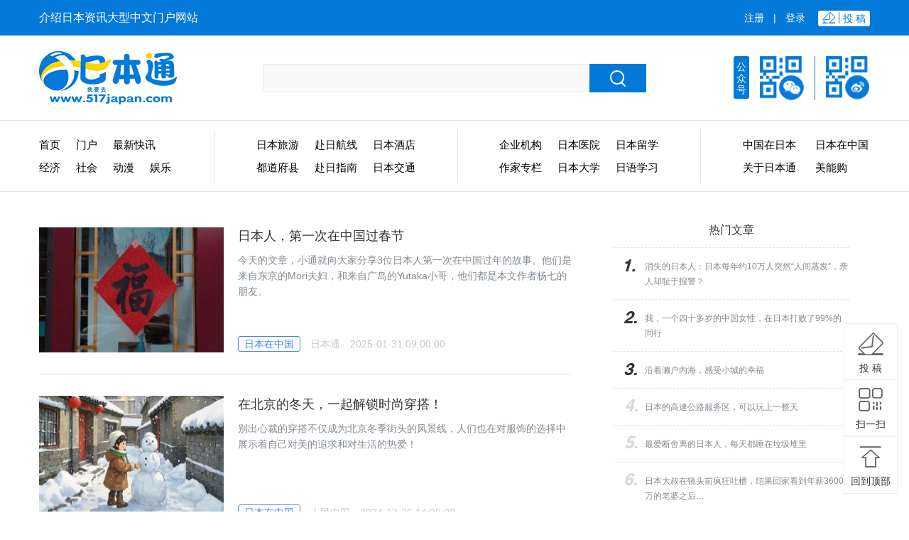

--- FILE ---
content_type: text/html; charset=utf-8
request_url: https://www.517japan.com/category/34.html
body_size: 19598
content:
<!DOCTYPE html>
<html lang="en">
<head>
    <meta charset="utf-8">
<title>日本在中国_日本大使馆_日本领事馆_日本企业_日本通</title>
<meta name="keywords" content="日本在中国,日本企业,日本大使馆,日本领事馆,日企文化">
<meta name="description" content="日本在中国介绍日本在中国的政府机构、日本企业、日本在中国商务的活动">
<meta http-equiv="X-UA-Compatible" content="IE=edge,chrome=1">
<meta name="renderer" content="webkit">
<link rel="stylesheet" type="text/css" href="//at.alicdn.com/t/font_791978_voupi7qed9p.css">
<link href="/dist/css/manifest.90785812.css" rel="stylesheet"><link href="/dist/css/index-categorylist.97155f89.css" rel="stylesheet"></head>
<body>
	<div class="rbt_top">
    <div class="top_wrap">
        <div class="top_left">介绍日本资讯大型中文门户网站</div>
        <div class="top_right">
                            <a class="reg" href="/index/user/register">注册</a>
                <div class="line">|</div>
                <a class="login" href="/index/user/login">登录</a>
                        <a class="tou" href="javascript:;"><span><i class="iconfont icon-tougao"></i>投 稿</span></a>
        </div>
    </div>
</div>
<div class="head">
    <div class="head_wrap">
        <div class="logo">
            <a href="/" alt="日本通" title="日本通">
                <img src="/files/logo.png" width="194" height="76" alt="日本通">
            </a>
        </div>
        <div class="search">
            <form id="searchForm" action="/search.html" method="get">
                <input class="search_txt" name="searchkey" type="text" placeholder="" value="">
                <a href="javascript:void(0);" id="searchAction" class="btn" title="搜索">
                    <i class="iconfont icon-search"></i>
                </a>
            </form>
        </div>
        <div class="code">
            <div class="title">公众号</div>
            <a class="wx" href="javascript:;">
                <div class="box">
                    <i class="arrow1"></i>
                    <i class="arrow2"></i>
                </div>
            </a>
            <div class="line"></div>
            <a class="wb" target="_blank" href="https://weibo.com/517japancom"></a>
        </div>
    </div>
</div>
<div class="menu">
    <div class="menu_wrap">
        <div class="item item1">
            <ul class="clear">
                <li><a href="/">首页</a></li>
                <li><a href="/home/">门户</a></li>
                <li class="f"><a href="/newslist/">最新快讯</a></li>
                <li><a href="/newsflash-2.html#box">经济</a></li>
                <li class="t"><a href="/newsflash-3.html#box">社会</a></li>
                <li class="t"><a href="/newsflash-10.html#box">动漫</a></li>
                <li class="t"><a href="/newsflash-8.html#box">娱乐</a></li>
            </ul>
        </div>
        <div class="item item2">
            <ul class="clear">
                <li><a href="/travel/">日本旅游</a></li>
                <li><a href="/category/19.html">赴日航线</a></li>
                <li><a href="/category/21.html">日本酒店</a></li>
                <li><a href="/regionlist/">都道府县</a></li>
                <li><a href="/category/32.html">赴日指南</a></li>
                <li><a href="/category/20.html">日本交通</a></li>
            </ul>
        </div>
        <div class="item item3">
            <ul class="clear">
                <li><a href="/qiyelist/">企业机构</a></li>
                <li><a href="/category/27.html">日本医院</a></li>
                <li><a href="/category/13.html">日本留学</a></li>
                <li><a href="/themelist/">作家专栏</a></li>
                <li><a href="/category/28.html">日本大学</a></li>
                <li><a href="/category/30.html">日语学习</a></li>
            </ul>
        </div>
        <div class="item item4">
            <ul class="clear">
                <li><a href="/category/33.html">中国在日本</a></li>
                <li><a href="/category/34.html">日本在中国</a></li>
                <li><a href="/single-1.html">关于日本通</a></li>
                <li><a class="toMng" href="https://weidian.com/?userid=160609582&spider_token=19d2=517japan" target="_blank">美能购</a></li>
            </ul>
        </div>
    </div>
</div>
	<div class="categoryList clear">
	<div class="categoryList_left">
				<div class="n_item">
			<a class="n_a" href="/viewnews-118013.html" target="_blank">
				<div class="imgbox">
					<img src="/upload/img/20250130/f07aa8c86d86347c51d1d41b63ee0ddd_mediu.jpeg">
				</div>
				<div class="txt">
					<h2>日本人，第一次在中国过春节</h2>
					<p>今天的文章，小通就向大家分享3位日本人第一次在中国过年的故事。他们是来自东京的Mori夫妇，和来自广岛的Yutaka小哥，他们都是本文作者杨七的朋友。</p>
				</div>
			</a>
			<div class="info">
				<a class="tag" href="javascript:;">日本在中国</a>
				<span class="author">日本通</span>
				<span class="time">2025-01-31 09:00:00</span>
			</div>
		</div>
				<div class="n_item">
			<a class="n_a" href="/viewnews-117788.html" target="_blank">
				<div class="imgbox">
					<img src="/upload/img/20241224/080368a19f1e2bb28b8320822e69982f_mediu.jpeg">
				</div>
				<div class="txt">
					<h2>在北京的冬天，一起解锁时尚穿搭！</h2>
					<p>别出心裁的穿搭不仅成为北京冬季街头的风景线，人们也在对服饰的选择中展示着自己对美的追求和对生活的热爱！</p>
				</div>
			</a>
			<div class="info">
				<a class="tag" href="javascript:;">日本在中国</a>
				<span class="author">人民中国</span>
				<span class="time">2024-12-25 14:00:00</span>
			</div>
		</div>
				<div class="n_item">
			<a class="n_a" href="/viewnews-117228.html" target="_blank">
				<div class="imgbox">
					<img src="/upload/img/20240816/11dc32b50bc84fbbd30af38ec18927cb.jpeg">
				</div>
				<div class="txt">
					<h2>2024笹川杯品书知日本征文大赛丨开赛通知</h2>
					<p>中日两国文化交流的历史源远流长，彼此间的文化交流，直至今日仍然是我们相互理解、达成共识的重要途径。</p>
				</div>
			</a>
			<div class="info">
				<a class="tag" href="javascript:;">日本在中国</a>
				<span class="author">日本通</span>
				<span class="time">2024-08-16 14:00:00</span>
			</div>
		</div>
				<div class="n_item">
			<a class="n_a" href="/viewnews-116141.html" target="_blank">
				<div class="imgbox">
					<img src="/upload/img/20230918/3362374ce896a88ca25c94fd456a337e_mediu.jpeg">
				</div>
				<div class="txt">
					<h2>我，90后日本人：在中国参加好声音，吃毛血旺，还娶了中国姑娘...</h2>
					<p>我，古川岳史，一名日本人。2022年，我刚刚迎娶了心爱的安徽媳妇，如今两人在上海定居。朋友们，都喜欢亲切地叫我岳岳君。</p>
				</div>
			</a>
			<div class="info">
				<a class="tag" href="javascript:;">日本在中国</a>
				<span class="author">日本通</span>
				<span class="time">2023-09-19 09:00:00</span>
			</div>
		</div>
				<div class="n_item">
			<a class="n_a" href="/viewnews-115559.html" target="_blank">
				<div class="imgbox">
					<img src="/upload/img/20220905/6bd4436e77babf54d09090f7c3a92988_mediu.jpeg">
				</div>
				<div class="txt">
					<h2>75岁日本老头独居中国，拿3000低薪，却过出了满分人生</h2>
					<p>“努力工作，成家立业，退休养老，这样的生活太无趣了。”</p>
				</div>
			</a>
			<div class="info">
				<a class="tag" href="javascript:;">日本在中国</a>
				<span class="author">日本通</span>
				<span class="time">2022-10-02 09:00:00</span>
			</div>
		</div>
				<div class="n_item">
			<a class="n_a" href="/viewnews-114957.html" target="_blank">
				<div class="imgbox">
					<img src="/upload/img/20211204/6f4f6baffafba4ac3d80516d90186ba4_mediu.jpeg">
				</div>
				<div class="txt">
					<h2>在中国种地的日本嬉皮</h2>
					<p>在六的世界里，困难仿佛是乐趣的同义词。回想着初到大理时，他不会说中文，也没有老婆，独自面对重重阻碍，用时间去克服，看着生活一点点变好，就像游戏打到通关。</p>
				</div>
			</a>
			<div class="info">
				<a class="tag" href="javascript:;">日本在中国</a>
				<span class="author">日本通</span>
				<span class="time">2022-01-24 09:00:00</span>
			</div>
		</div>
				<div class="n_item">
			<a class="n_a" href="/viewnews-113443.html" target="_blank">
				<div class="imgbox">
					<img src="/upload/img/20201113/62f13a654bdbbaeccacecd9869bdd56e_mediu.jpeg">
				</div>
				<div class="txt">
					<h2>专访丨河本一志：致力于发展中国养老护理事业的”中国通“</h2>
					<p>推广‘全人护理’模式，让中国的老人能安享丰富多彩的晚年。</p>
				</div>
			</a>
			<div class="info">
				<a class="tag" href="javascript:;">日本在中国</a>
				<span class="author">蒋丰</span>
				<span class="time">2021-01-26 09:04:00</span>
			</div>
		</div>
				<div class="n_item">
			<a class="n_a" href="/viewnews-109224.html" target="_blank">
				<div class="imgbox">
					<img src="/upload/img/20190907/916f24637acf7350cb313f9c0d0bcad8_mediu.jpeg">
				</div>
				<div class="txt">
					<h2>上海高岛屋从“闭店清算”到“重新出发”，前途依旧艰险</h2>
					<p>今年6月宣布闭店清算并退出中国市场的上海高岛屋百货，在八月下旬剧情出现反转，突然又宣布继续营业。虽然已经发布《关于继续营业的通告》，但这样“戏弄”一番顾客和商家之后，高岛屋今后的经营是否有望走向正轨呢？​</p>
				</div>
			</a>
			<div class="info">
				<a class="tag" href="javascript:;">日本在中国</a>
				<span class="author">Kousikin</span>
				<span class="time">2019-09-08 07:57:00</span>
			</div>
		</div>
				<div class="n_item">
			<a class="n_a" href="/viewnews-109236.html" target="_blank">
				<div class="imgbox">
					<img src="/upload/img/20190906/f8127638f2f4050e57b7123d40b8637e.jpeg">
				</div>
				<div class="txt">
					<h2>移动支付创造无限——日本本间雅之先生中国见闻</h2>
					<p>北京既是中国的首都，又是中国的政治中心。同时，还是一个充满活力的城市，创新在这里风起云涌。</p>
				</div>
			</a>
			<div class="info">
				<a class="tag" href="javascript:;">日本在中国</a>
				<span class="author">日本通</span>
				<span class="time">2019-09-06 14:09:57</span>
			</div>
		</div>
				<div class="n_item">
			<a class="n_a" href="/viewnews-104469.html" target="_blank">
				<div class="imgbox">
					<img src="/upload/img/20190307/8f528376f7e7a4f1080cfd2f6f0206d1_mediu.jpeg">
				</div>
				<div class="txt">
					<h2>“庆祝国际劳动妇女节·中日友好迎春花会”在京举行</h2>
					<p>3月6日下午，由中国人民对外友好协会、中日友好协会主办的“庆祝国际劳动妇女节·中日友好迎春花会”在京举行，中国人民对外友好协会会长李小林、日本驻华使馆大使夫人横井英子分别致辞。</p>
				</div>
			</a>
			<div class="info">
				<a class="tag" href="javascript:;">日本在中国</a>
				<span class="author">人民网-日本频道</span>
				<span class="time">2019-03-08 14:22:00</span>
			</div>
		</div>
				<div class="loading">
			<a class="loadingAction" href="javascript:;" data-page="2" data-url="/category/34.html">
				继续加载
			</a>
		</div>
	</div>
	
	<div class="categoryList_right">
		<div class="hot_article">
	<h2>热门文章</h2>
	<ul class="clear">
					<li><a href="/viewnews-115938.html" target="_blank"><i class="hot_icon hot1"></i>消失的日本人：日本每年约10万人突然“人间蒸发”，亲人却耻于报警？</a></li>
					<li><a href="/viewnews-115931.html" target="_blank"><i class="hot_icon hot2"></i>我，一个四十多岁的中国女性，在日本打败了99%的同行</a></li>
					<li><a href="/viewnews-115898.html" target="_blank"><i class="hot_icon hot3"></i>沿着濑户内海，感受小城的幸福</a></li>
					<li><a href="/viewnews-115913.html" target="_blank"><i class="hot_icon hot4"></i>日本的高速公路服务区，可以玩上一整天</a></li>
					<li><a href="/viewnews-115880.html" target="_blank"><i class="hot_icon hot5"></i>最爱断舍离的日本人，每天都睡在垃圾堆里</a></li>
					<li><a href="/viewnews-115912.html" target="_blank"><i class="hot_icon hot6"></i>日本大叔在镜头前疯狂吐槽，结果回家看到年薪3600万的老婆之后…</a></li>
					<li><a href="/viewnews-115905.html" target="_blank"><i class="hot_icon hot7"></i>日本旅游，那些你绝对不想去的地方</a></li>
					<li><a href="/viewnews-119525.html" target="_blank"><i class="hot_icon hot8"></i>福冈刺伤事件嫌疑人系HKT48粉丝？ 曾对受害staff喷洒喷雾后行凶</a></li>
					<li><a href="/viewnews-119516.html" target="_blank"><i class="hot_icon hot9"></i>中国公布新一批731部队细菌战罪证</a></li>
					<li><a href="/viewnews-119515.html" target="_blank"><i class="hot_icon hot10"></i>《鬼灭之刃》在中国上映终止 未延长档期</a></li>
			</ul>
</div>
				<div class="height10"></div>
		<div class="news_tui1">
			<div class="tag"></div>
			<div class="hd">
				<ul>
										<li></li>
									</ul>
			</div>
			<div class="bd">
				<ul>
										<li>
						<a href="/ad/808" target="_blank">
							<img width="362" height="227" src="/upload/img/20190426/085a0c5888d4528e538e23c99c4dfcc8.jpg" />
						</a>
					</li>
									</ul>
			</div>
		</div>
				<div class="height20"></div>
		<div class="baike">
	<h2>小科普</h2>
	<div id="tagscloud"></div>
</div>
<script type="text/javascript">
	var entries = [{"id":13,"label":"\u82b1\u5349\u7981\u5fcc"},{"id":33,"label":"\u6e29\u6cc9\u793c\u4eea"},{"id":36,"label":"\u4e0d\u8fc7\u5ea6\u559d\u9152"},{"id":27,"label":"\u5783\u573e\u5206\u7c7b"},{"id":6,"label":"\u996e\u98df\u7981\u5fcc"},{"id":17,"label":"\u8336\u9053"},{"id":21,"label":"\u62b9\u8336"},{"id":30,"label":"\u53eb\u670d\u52a1\u5458"},{"id":35,"label":"\u4e0d\u8fdf\u5230"},{"id":19,"label":"\u76f8\u6251"},{"id":12,"label":"\u989c\u8272\u7981\u5fcc"},{"id":14,"label":"\u7981\u6b62\u63d2\u961f"},{"id":15,"label":"\u5bcc\u58eb\u5c71"},{"id":10,"label":"\u5bb4\u4f1a\u7981\u5fcc"},{"id":8,"label":"\u7a7f\u8863\u7981\u5fcc"},{"id":7,"label":"\u793e\u4ea4\u7981\u5fcc"},{"id":20,"label":"\u6e29\u6cc9"},{"id":25,"label":"\u7a3b\u7530\u827a\u672f"},{"id":38,"label":"\u6d17\u6fa1"},{"id":24,"label":"\u6696\u684c"}]</script>
	</div>
</div>
	<div class="footer">
	<div class="footer_wrap">
		<div class="part1">
			<h2>产品和服务</h2>
			<div class="item">
				<a class="toMng" href="https://weidian.com/?userid=160609582&spider_token=19d2=517japan" target="_blank">
					<div class="pd_icon">
						<img src="/files/mn_logo.png" alt="美能购">
					</div>
					<div class="pd_name">美能购</div>
					<div class="pd_desc">直通日本 淘尽好货</div>
				</a>
			</div>
		</div>
		<div class="part2">
			<h2>关于日本通</h2>
			<ul>
				<li><a href="/single-1.html" target="_blank">关于我们</a></li>
				<li><a href="javascript:;" class="tou">我要投稿</a></li>
				<li><a href="javascript:;" target="_blank">加入我们</a></li>
				<li><a href="/single-3.html" target="_blank">服务条款</a></li>
				<li><a href="/single-4.html" target="_blank">免责声明</a></li>
				<li><a href="javascript:;" target="_blank">网站导航</a></li>
			</ul>
		</div>
		<div class="part3">
			<h2>合作伙伴</h2>
			<ul>
				<li>
					<a href="http://www.welcomekyushu.com.cn" target="_blank" rel="nofollow">
						<img src="/files/hz_1.png" alt="九州旅行信息"><span>——</span>九州旅游信息网
					</a>
				</li>
				<li>
					<a href="http://japan.people.com.cn/" target="_blank" rel="nofollow">
						<img src="/files/hz_2.png" alt="人民网日本频道"><span>——</span>日本频道
					</a>
				</li>
				<li>
					<a href="http://www.peoplechina.com.cn/" target="_blank" rel="nofollow">
						<img src="/files/hz_5.png" alt="人民中国"><span>——</span>人民中国
					</a>
				</li>
				<li>
					<a href="http://www.huxiu.com/" target="_blank" rel="nofollow">
						<img src="/files/hz_6.png" alt="虎嗅网"><span>——</span>虎嗅网
					</a>
				</li>
				<li class="big">
					<a href="/tongxuehui/" target="_blank" rel="nofollow">
						<img src="/files/hz_3.png" alt="中国长崎同学会"><span>——</span>中国长崎同学会
					</a>
				</li>
				<li class="big">
					<a href="/nagasaki-issc/" target="_blank" rel="nofollow">
						<img src="/files/hz_4.png" alt="长崎留学生支援中心"><span>——</span>长崎留学生支援中心
					</a>
				</li>
			</ul>
		</div>
		<div class="part4">
			<div class="item">
				<div class="title">
					<span>日本通微博<b>V</b></span>
				</div>
				<a href="https://weibo.com/517japancom" target="_blank" rel="nofollow">+ 关注</a>
			</div>
			<div class="item">
				<div class="title">
					<span>客户端切换</span>
				</div>
				<a href="javascript:;" class="toWap">手机版</a>
			</div>
		</div>
	</div>
	<div class="copyright">
    <a class="footer_logo" href="/"><img src="/files/footer_logo.png" width="83" height="34"></a>
	    <span class="txt">Copyright © 2010-2026 日本通, 美科信息科技（厦门）有限公司 All Rights Reserved <a href="https://beian.miit.gov.cn" target="_blank">闽ICP备12011161号</a></span>
<span class="txt"><img src="/files/wangan.png"> <a href="https://www.beian.gov.cn" target="_blank">闽公网安备 35020302001040号</a></span>
    </div>

</div>

<div class="fixed_nav">
    <ul>
				<li class="tou">
		    <i class="iconfont icon-tougao"></i>
		    <a class="floor_name" href="javascript:;">投 稿</a>
		</li>
        <li>
            <i class="iconfont icon-erweima"></i>
            <a class="floor_name" href="javascript:;">扫一扫</a>
			<div class="bar_pop">
				<div class="ewm">
					<i class="arrow1"></i>
					<i class="arrow2"></i>
					<img src="/files/gz.jpg" alt="微信公众号">
					<p>微信公众号</p>
				</div>
			</div>
        </li>
        <li id="backTop">
            <i class="iconfont icon-fanhuidingbu"></i>
            <a class="floor_name" href="javascript:;">回到顶部</a>
        </li>
    </ul>
</div>

	<script>
    var _hmt = _hmt || [];
    (function() {
        var hm = document.createElement("script");
        hm.src = "https://hm.baidu.com/hm.js?138bda5a75cfda5678497f184a4d2b6b";
        var s = document.getElementsByTagName("script")[0];
        s.parentNode.insertBefore(hm, s);
    })();
</script>
<div style="display:none;">
	<script src="https://s95.cnzz.com/z_stat.php?id=1259885373&web_id=1259885373"></script>
</div>

<script type="text/javascript" src="/dist/js/vendor-9f116a16.bundle.js"></script><script type="text/javascript" src="/dist/js/manifest-81ab42ef.bundle.js"></script><script type="text/javascript" src="/dist/js/index-categorylist-17e70a22.bundle.js"></script></body>
</html>

--- FILE ---
content_type: text/css
request_url: https://www.517japan.com/dist/css/index-categorylist.97155f89.css
body_size: 2391
content:
/*! © */
.categoryList{width:1170px;margin:0 auto;padding-bottom:100px}.categoryList .categoryList_left{width:750px;float:left;margin-top:20px}.categoryList_left .n_item{border-bottom:1px solid #e5e5e5;padding:30px 0;position:relative;overflow:hidden}.categoryList_left .n_item .n_a{display:block;overflow:hidden}.categoryList_left .n_item .imgbox{float:left;width:260px;height:176px;overflow:hidden}.categoryList_left .n_item img{-webkit-transition:all .7s;transition:all .7s;width:100%;height:100%}.categoryList_left .n_item img:hover{-webkit-transform:scale(1.04);-ms-transform:scale(1.04);transform:scale(1.04)}.categoryList_left .n_item .txt{float:left;margin-left:20px;width:470px}.categoryList_left .n_item .txt h2{line-height:1.4em;font-size:18px}.categoryList_left .n_item .txt h2:hover{color:#4285f4}.categoryList_left .n_item .txt p{font-size:14px;color:#828a92;margin-top:10px;line-height:22px}.categoryList_left .n_item .info{position:absolute;left:280px;bottom:30px;line-height:24px}.categoryList_left .n_item .info .tag{color:#4285f4;border:1px solid #4285f4;border-radius:3px;padding:2px 8px}.categoryList_left .n_item .info span{color:#c7c7c7}.categoryList_left .n_item .info .author{padding:0 10px}.categoryList_left .loading{text-align:center;margin-top:30px}.categoryList_left .loading a{width:154px;height:48px;line-height:48px;border:1px solid #4285f4;display:inline-block;border-radius:3px;font-size:16px;color:#4285f4}.categoryList .categoryList_right{width:362px;float:right;padding-top:30px}.categoryList_right .author{background:#fbfbfb;margin-top:20px;text-align:center}.categoryList_right .author .avatar{padding-top:28px;display:block}.categoryList_right .author .name{line-height:48px;font-size:16px}.categoryList_right .author .num{color:#b1afaf;line-height:20px}.categoryList_right .author .recent{padding:50px 30px 30px;text-align:left}.categoryList_right .author .recent h4{color:#b1afaf;font-size:14px}.categoryList_right .author .recent ul{margin-top:10px}.categoryList_right .author .recent li{line-height:24px}.categoryList_right .author .recent li a:hover{color:#0479d6}.news_tui1{height:227px;overflow:hidden;position:relative}.news_tui1 .hd{height:15px;overflow:hidden;position:absolute;left:0;bottom:10px;z-index:1;width:100%;text-align:center}.news_tui1 .hd ul li{margin:0 5px;width:6px;height:6px;background:#6c6c6c;cursor:pointer;display:inline-block;border-radius:50%}.news_tui1 .hd ul li.on{background:#0479d6}.news_tui1 .tag{width:32px;height:18px;position:absolute;top:0;left:0;background:url(/files/tui_icon.png) no-repeat;z-index:9}.news_tui2{height:196px;margin-top:10px;position:relative}.news_tui2 .tag{width:32px;height:18px;position:absolute;top:0;left:0;background:url(/files/tui_icon.png) no-repeat;z-index:9}

--- FILE ---
content_type: application/javascript
request_url: https://www.517japan.com/dist/js/2-c1329ec5.chunk.js
body_size: 6413
content:
/*! © */
webpackJsonp([2],{31:function(t,e,o){"use strict";var i;!function(){window.SVG3DTagCloud=function(t,e){var o={entries:[],width:480,height:480,radius:"70%",radiusMin:75,bgDraw:!0,bgColor:"#000",opacityOver:1,opacityOut:.05,opacitySpeed:6,fov:800,speed:2,fontFamily:"Arial, sans-serif",fontSize:"15",fontColor:"#fff",fontWeight:"normal",fontStyle:"normal",fontStretch:"normal",fontToUpperCase:!1,tooltipFontFamily:"Arial, sans-serif",tooltipFontSize:"15",tooltipFontColor:"#fff",tooltipFontWeight:"normal",tooltipFontStyle:"normal",tooltipFontStretch:"normal",tooltipFontToUpperCase:!1,tooltipTextAnchor:"left",tooltipDiffX:0,tooltipDiffY:10};if(void 0!==e)for(var i in e)e.hasOwnProperty(i)&&o.hasOwnProperty(i)&&(o[i]=e[i]);if(!o.entries.length)return!1;var n,r,s,a,l,u,c=[],d=!0,p={x:0,y:0},f={x:0,y:0,z:0},h={x:0,y:0},m={sx:0,cx:0,sy:0,cy:0},v=Math.PI/180,y="http://www.w3.org/2000/svg";function g(){var e=window.innerWidth||document.documentElement.clientWidth||document.body.clientWidth,i=window.innerHeight||document.documentElement.clientHeight||document.body.clientHeight,n=e,d=i;o.width.toString().indexOf("%")>0||o.height.toString().indexOf("%")>0?(n=Math.round(t.offsetWidth/100*parseInt(o.width)),d=Math.round(n/100*parseInt(o.height))):(n=parseInt(o.width),d=parseInt(o.height)),e<=n&&(n=e),i<=d&&(d=i),a={x:n/2,y:d/2},h.x=o.speed/a.x,h.y=o.speed/a.y,(s=n>=d?d/100*parseInt(o.radius):n/100*parseInt(o.radius))<1&&(s=1),(r=s/2)<o.radiusMin&&(r=o.radiusMin,s=2*r),l.setAttribute("width",n),l.setAttribute("height",d),o.bgDraw&&(u.setAttribute("width",n),u.setAttribute("height",d)),function(t){for(var e=0,o=c.length;e<o;e++)b(c[e],t)}(r)}function b(t,e){var o=t.vectorPosition.x-f.x,i=t.vectorPosition.y-f.y,n=t.vectorPosition.z-f.z,r=Math.sqrt(o*o+i*i+n*n);t.vectorPosition.x/=r,t.vectorPosition.y/=r,t.vectorPosition.z/=r,t.vectorPosition.x*=e,t.vectorPosition.y*=e,t.vectorPosition.z*=e}function x(t,e,i,n,r){var s={};return void 0!==e.label?(s.element=document.createElementNS(y,"text"),s.element.setAttribute("x",0),s.element.setAttribute("y",0),s.element.setAttribute("fill",o.fontColor),s.element.setAttribute("font-family",o.fontFamily),s.element.setAttribute("font-size",o.fontSize),s.element.setAttribute("font-weight",o.fontWeight),s.element.setAttribute("font-style",o.fontStyle),s.element.setAttribute("font-stretch",o.fontStretch),s.element.setAttribute("text-anchor","middle"),s.element.setAttribute("data-id",e.id),s.element.textContent=o.fontToUpperCase?e.label.toUpperCase():e.label):void 0!==e.image&&(s.element=document.createElementNS(y,"image"),s.element.setAttribute("x",0),s.element.setAttribute("y",0),s.element.setAttribute("width",e.width),s.element.setAttribute("height",e.height),s.element.setAttribute("id","image_"+t),s.element.setAttributeNS("http://www.w3.org/1999/xlink","href",e.image),s.diffX=e.width/2,s.diffY=e.height/2),s.link=document.createElementNS(y,"a"),s.link.setAttributeNS("http://www.w3.org/1999/xlink","xlink:href","javascript:;"),s.link.addEventListener("mouseover",S,!0),s.link.addEventListener("mouseout",P,!0),s.link.addEventListener("click",openAjax,!1),s.link.appendChild(s.element),void 0!==e.tooltip?(s.tooltip=!0,s.tooltipLabel=o.tooltipFontToUpperCase?e.tooltip.toUpperCase():e.tooltip):s.tooltip=!1,s.index=t,s.mouseOver=!1,s.vectorPosition={x:i,y:n,z:r},s.vector2D={x:0,y:0},l.appendChild(s.link),s}function A(){(n=document.createElementNS(y,"text")).setAttribute("x",0),n.setAttribute("y",0),n.setAttribute("fill",o.tooltipFontColor),n.setAttribute("font-family",o.tooltipFontFamily),n.setAttribute("font-size",o.tooltipFontSize),n.setAttribute("font-weight",o.tooltipFontWeight),n.setAttribute("font-style",o.tooltipFontStyle),n.setAttribute("font-stretch",o.tooltipFontStretch),n.setAttribute("text-anchor",o.tooltipTextAnchor),n.textContent="",l.appendChild(n)}function w(t){for(var e=0,o=c.length;e<o;e++){var i=c[e];if(i.element.getAttribute("x")===t.getAttribute("x")&&i.element.getAttribute("y")===t.getAttribute("y"))return i}}function C(){requestAnimFrame(C),function(){var t=h.x*p.x-o.speed,e=o.speed-h.y*p.y,i=t*v,n=e*v;m.sx=Math.sin(i),m.cx=Math.cos(i),m.sy=Math.sin(n),m.cy=Math.cos(n);for(var l=0,u=c.length;l<u;l++){var f=c[l];if(d){var y=f.vectorPosition.x,g=f.vectorPosition.y*m.sy+f.vectorPosition.z*m.cy;f.vectorPosition.x=y*m.cx+g*m.sx,f.vectorPosition.y=f.vectorPosition.y*m.cy+f.vectorPosition.z*-m.sy,f.vectorPosition.z=y*-m.sx+g*m.cx}var b,x=o.fov/(o.fov+f.vectorPosition.z);f.vector2D.x=f.vectorPosition.x*x+a.x,f.vector2D.y=f.vectorPosition.y*x+a.y,f.diffX&&f.diffY&&(f.vector2D.x-=f.diffX,f.vector2D.y-=f.diffY),f.element.setAttribute("x",f.vector2D.x),f.element.setAttribute("y",f.vector2D.y),d?(b=(r-f.vectorPosition.z)/s)<o.opacityOut&&(b=o.opacityOut):(b=parseFloat(f.element.getAttribute("opacity")),f.mouseOver?b+=(o.opacityOver-b)/o.opacitySpeed:b+=(o.opacityOut-b)/o.opacitySpeed),f.element.setAttribute("opacity",b)}c=c.sort(function(t,e){return e.vectorPosition.z-t.vectorPosition.z})}()}function S(t){d=!1;var e=w(t.target);!function(t){for(var e=0,o=c.length;e<o;e++){var i=c[e];i.index===t.index?i.mouseOver=!0:i.mouseOver=!1}}(e),e.tooltip&&function(t){t.tooltip&&(n.setAttribute("x",t.vector2D.x-o.tooltipDiffX),n.setAttribute("y",t.vector2D.y-o.tooltipDiffY),n.textContent=o.tooltipFontToUpperCase?t.tooltipLabel.toUpperCase():t.tooltipLabel,n.setAttribute("opacity",1))}(e)}function P(t){d=!0;var e=w(t.target);e.tooltip&&n.setAttribute("opacity",0)}function F(t){p=function(t,e){var o=t.getBoundingClientRect();return{x:e.clientX-o.left,y:e.clientY-o.top}}(l,t)}function D(t){g()}window.requestAnimFrame=window.requestAnimationFrame||window.webkitRequestAnimationFrame||window.mozRequestAnimationFrame||function(t){window.setTimeout(t,1e3/60)},(l=document.createElementNS(y,"svg")).addEventListener("mousemove",F),t.appendChild(l),o.bgDraw&&((u=document.createElementNS(y,"rect")).setAttribute("x",0),u.setAttribute("y",0),u.setAttribute("fill",o.bgColor),l.appendChild(u)),function(){for(var t=!1,e=1,i=o.entries.length+1;e<i;e++){var n=Math.acos(2*e/i-1),r=Math.sqrt(i*Math.PI)*n,s=Math.cos(r)*Math.sin(n),a=Math.sin(r)*Math.sin(n),l=Math.cos(n),u=x(e-1,o.entries[e-1],s,a,l);c.push(u),void 0!==o.entries[e-1].tooltip&&(t=!0)}t&&A()}(),g(),C(),window.addEventListener("resize",D)}}(),"undefined"!=typeof jQuery&&((i=jQuery).fn.svg3DTagCloud=function(t){var e=arguments;return this.each(function(){if(i.data(this,"plugin_SVG3DTagCloud")){var o=i.data(this,"plugin_SVG3DTagCloud");o[t]?o[t].apply(this,Array.prototype.slice.call(e,1)):i.error("Method "+t+" does not exist on jQuery.svg3DTagCloud")}else i.data(this,"plugin_SVG3DTagCloud",new SVG3DTagCloud(this,t))})})}});

--- FILE ---
content_type: application/javascript
request_url: https://www.517japan.com/dist/js/index-categorylist-17e70a22.bundle.js
body_size: 1823
content:
/*! © */
webpackJsonp([34],{435:function(a,t,e){e(1),a.exports=e(436)},436:function(a,t,e){"use strict";e(2),e(437),e(6),e(11),e(4),e(5),$(".news_tui1").slide({mainCell:".bd ul",autoPlay:!0}),e.e(2).then(function(a){window.openAjax=function(a){$.ajax({url:"/index/index/showbaike",type:"POST",data:{id:a.target.dataset.id},dataType:"json",success:function(a){0==a.code?layer.open({title:a.data.keywords,shadeClose:!0,content:a.data.paraphrase}):layer.msg(a.msg)},error:function(){layer.msg("请求失败，请稍后再试！")}})},e(31);var t={entries:entries,width:362,height:300,radius:"85%",radiusMin:75,bgDraw:!0,bgColor:"#fff",opacityOver:1,opacityOut:.2,opacitySpeed:6,fov:800,speed:.4,fontSize:"15",fontColor:"#666",fontWeight:"normal",fontStyle:"normal",fontStretch:"normal",fontToUpperCase:!0};$("#tagscloud").svg3DTagCloud(t)}.bind(null,e)).catch(e.oe),$(".loadingAction").on("click",function(){var a=$(document).scrollTop(),t=$(this);if(!t.hasClass("disabled")){var e=parseInt(t.attr("data-page"));t.html("加载中...").attr("data-page",e+1).addClass("disabled"),$.ajax({url:t.attr("data-url"),type:"POST",data:{page:e},dataType:"json",success:function(e){0==e.code?(t.parent().before(function(a){for(var t="",e=0;e<a.length;e++)t+='\n        <div class="n_item">\n            <a class="n_a" href="/viewnews-'+a[e].id+'.html" target="_blank">\n                <div class="imgbox">\n                    <img src="'+a[e].cover_url+'">\n                </div>\n                <div class="txt">\n                    <h2>'+a[e].title+"</h2>\n                    <p>"+a[e].digest+'</p>\n                </div>\n            </a>\n            <div class="info">\n                <a class="tag" href="javascript:;">'+a[e].cat_name+'</a>\n                <span class="author">'+a[e].author+'</span>\n                <span class="time">'+a[e].accesstime_format+"</span>\n            </div>\n        </div>";return t}(e.data)),$("html,body").animate({scrollTop:a},0),e.data.length<10?t.html("到底了"):t.removeClass("disabled").html("继续加载")):layer.msg(e.msg)},error:function(){t.removeClass("disabled"),layer.msg("请求失败，请稍后再试！")}})}})},437:function(a,t){}},[435]);